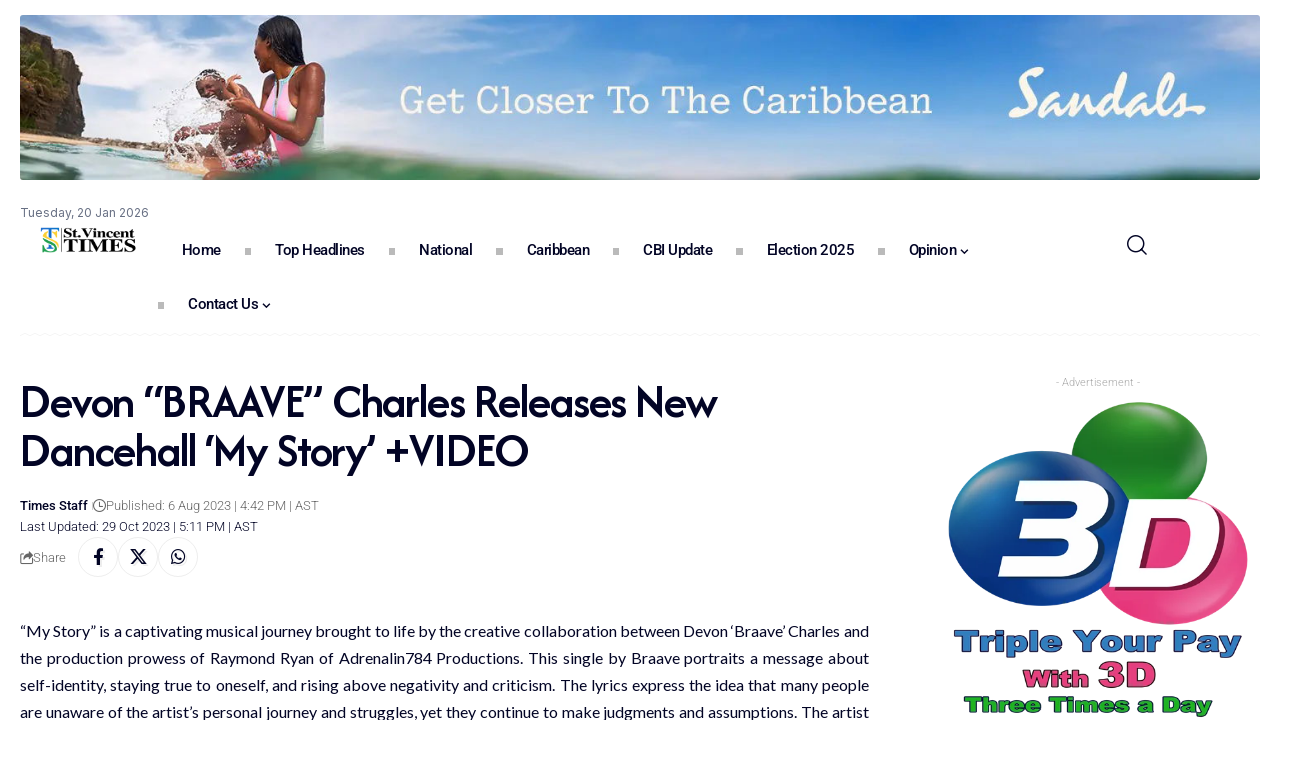

--- FILE ---
content_type: text/html; charset=UTF-8
request_url: https://www.stvincenttimes.com/devon-braave-charles-releases-new-dancehall-my-story-video/
body_size: 20958
content:
<!DOCTYPE html><html lang="en-US"><head><script data-no-optimize="1" type="fb5bd635c651f4900ec352bd-text/javascript">var litespeed_docref=sessionStorage.getItem("litespeed_docref");litespeed_docref&&(Object.defineProperty(document,"referrer",{get:function(){return litespeed_docref}}),sessionStorage.removeItem("litespeed_docref"));</script> <meta charset="UTF-8" /><meta http-equiv="X-UA-Compatible" content="IE=edge" /><meta name="viewport" content="width=device-width, initial-scale=1.0" /><link rel="profile" href="https://gmpg.org/xfn/11" /><title>Devon "BRAAVE" Charles Releases New Dancehall 'My Story' +VIDEO</title><meta name='robots' content='max-image-preview:large' /><script src="/cdn-cgi/scripts/7d0fa10a/cloudflare-static/rocket-loader.min.js" data-cf-settings="fb5bd635c651f4900ec352bd-|49"></script><link rel="preload" as="style" onload="this.onload=null;this.rel='stylesheet'" id="rb-preload-gfonts" href="https://fonts.googleapis.com/css?family=Lato%3A300%2C400%2C700%2C900%2C100italic%2C300italic%2C400italic%2C700italic%2C900italic%7CAfacad%3A600%2C500%2C500italic%7CRoboto%3A400%2C300%2C500%7CInter:100,100italic,200,200italic,300,300italic,400,400italic,500,500italic,600,600italic,700,700italic,800,800italic,900,900italic&amp;display=swap" crossorigin><noscript><link rel="stylesheet" href="https://fonts.googleapis.com/css?family=Lato%3A300%2C400%2C700%2C900%2C100italic%2C300italic%2C400italic%2C700italic%2C900italic%7CAfacad%3A600%2C500%2C500italic%7CRoboto%3A400%2C300%2C500%7CInter:100,100italic,200,200italic,300,300italic,400,400italic,500,500italic,600,600italic,700,700italic,800,800italic,900,900italic&amp;display=swap"></noscript><link rel="alternate" type="application/rss+xml" title="St Vincent Times &raquo; Feed" href="https://www.stvincenttimes.com/feed/" /><link rel="alternate" type="application/rss+xml" title="St Vincent Times &raquo; Comments Feed" href="https://www.stvincenttimes.com/comments/feed/" /><link rel="alternate" type="application/rss+xml" title="St Vincent Times &raquo; Devon &#8220;BRAAVE&#8221; Charles Releases New Dancehall &#8216;My Story&#8217; +VIDEO Comments Feed" href="https://www.stvincenttimes.com/devon-braave-charles-releases-new-dancehall-my-story-video/feed/" /><link rel="alternate" title="oEmbed (JSON)" type="application/json+oembed" href="https://www.stvincenttimes.com/wp-json/oembed/1.0/embed?url=https%3A%2F%2Fwww.stvincenttimes.com%2Fdevon-braave-charles-releases-new-dancehall-my-story-video%2F" /><link rel="alternate" title="oEmbed (XML)" type="text/xml+oembed" href="https://www.stvincenttimes.com/wp-json/oembed/1.0/embed?url=https%3A%2F%2Fwww.stvincenttimes.com%2Fdevon-braave-charles-releases-new-dancehall-my-story-video%2F&#038;format=xml" /><meta name="description" content="&quot;My Story&quot; is a captivating musical journey brought to life by the creative collaboration between Devon &#039;Braave&#039; Charles"><link rel="canonical" href="https://www.stvincenttimes.com/devon-braave-charles-releases-new-dancehall-my-story-video/"><meta property="og:locale" content="en_US"><meta property="og:type" content="article"><meta property="og:title" content="Devon &quot;BRAAVE&quot; Charles Releases New Dancehall &#039;My Story&#039; +VIDEO"><meta property="og:description" content="&quot;My Story&quot; is a captivating musical journey brought to life by the creative collaboration between Devon &#039;Braave&#039; Charles"><meta property="og:url" content="https://www.stvincenttimes.com/devon-braave-charles-releases-new-dancehall-my-story-video/"><meta property="og:site_name" content="St Vincent Times"><meta name="twitter:card" content="summary">
 <script type="application/ld+json">{
    "@context": "https://schema.org",
    "@type": "Organization",
    "legalName": "St Vincent Times",
    "url": "https://www.stvincenttimes.com/",
    "logo": "http://www.stvincenttimes.com/wp-content/uploads/2025/04/logo_stVincentTimes_580x150_color-st_black-text-1-1.webp"
}</script> <style id='wp-img-auto-sizes-contain-inline-css'>img:is([sizes=auto i],[sizes^="auto," i]){contain-intrinsic-size:3000px 1500px}
/*# sourceURL=wp-img-auto-sizes-contain-inline-css */</style><link data-optimized="2" rel="stylesheet" href="https://www.stvincenttimes.com/wp-content/litespeed/css/b0a3d8c6490684aaa8510e27d68c1051.css?ver=c44d1" /><style id='classic-theme-styles-inline-css'>/*! This file is auto-generated */
.wp-block-button__link{color:#fff;background-color:#32373c;border-radius:9999px;box-shadow:none;text-decoration:none;padding:calc(.667em + 2px) calc(1.333em + 2px);font-size:1.125em}.wp-block-file__button{background:#32373c;color:#fff;text-decoration:none}
/*# sourceURL=/wp-includes/css/classic-themes.min.css */</style><style id='global-styles-inline-css'>:root{--wp--preset--aspect-ratio--square: 1;--wp--preset--aspect-ratio--4-3: 4/3;--wp--preset--aspect-ratio--3-4: 3/4;--wp--preset--aspect-ratio--3-2: 3/2;--wp--preset--aspect-ratio--2-3: 2/3;--wp--preset--aspect-ratio--16-9: 16/9;--wp--preset--aspect-ratio--9-16: 9/16;--wp--preset--color--black: #000000;--wp--preset--color--cyan-bluish-gray: #abb8c3;--wp--preset--color--white: #ffffff;--wp--preset--color--pale-pink: #f78da7;--wp--preset--color--vivid-red: #cf2e2e;--wp--preset--color--luminous-vivid-orange: #ff6900;--wp--preset--color--luminous-vivid-amber: #fcb900;--wp--preset--color--light-green-cyan: #7bdcb5;--wp--preset--color--vivid-green-cyan: #00d084;--wp--preset--color--pale-cyan-blue: #8ed1fc;--wp--preset--color--vivid-cyan-blue: #0693e3;--wp--preset--color--vivid-purple: #9b51e0;--wp--preset--gradient--vivid-cyan-blue-to-vivid-purple: linear-gradient(135deg,rgb(6,147,227) 0%,rgb(155,81,224) 100%);--wp--preset--gradient--light-green-cyan-to-vivid-green-cyan: linear-gradient(135deg,rgb(122,220,180) 0%,rgb(0,208,130) 100%);--wp--preset--gradient--luminous-vivid-amber-to-luminous-vivid-orange: linear-gradient(135deg,rgb(252,185,0) 0%,rgb(255,105,0) 100%);--wp--preset--gradient--luminous-vivid-orange-to-vivid-red: linear-gradient(135deg,rgb(255,105,0) 0%,rgb(207,46,46) 100%);--wp--preset--gradient--very-light-gray-to-cyan-bluish-gray: linear-gradient(135deg,rgb(238,238,238) 0%,rgb(169,184,195) 100%);--wp--preset--gradient--cool-to-warm-spectrum: linear-gradient(135deg,rgb(74,234,220) 0%,rgb(151,120,209) 20%,rgb(207,42,186) 40%,rgb(238,44,130) 60%,rgb(251,105,98) 80%,rgb(254,248,76) 100%);--wp--preset--gradient--blush-light-purple: linear-gradient(135deg,rgb(255,206,236) 0%,rgb(152,150,240) 100%);--wp--preset--gradient--blush-bordeaux: linear-gradient(135deg,rgb(254,205,165) 0%,rgb(254,45,45) 50%,rgb(107,0,62) 100%);--wp--preset--gradient--luminous-dusk: linear-gradient(135deg,rgb(255,203,112) 0%,rgb(199,81,192) 50%,rgb(65,88,208) 100%);--wp--preset--gradient--pale-ocean: linear-gradient(135deg,rgb(255,245,203) 0%,rgb(182,227,212) 50%,rgb(51,167,181) 100%);--wp--preset--gradient--electric-grass: linear-gradient(135deg,rgb(202,248,128) 0%,rgb(113,206,126) 100%);--wp--preset--gradient--midnight: linear-gradient(135deg,rgb(2,3,129) 0%,rgb(40,116,252) 100%);--wp--preset--font-size--small: 13px;--wp--preset--font-size--medium: 20px;--wp--preset--font-size--large: 36px;--wp--preset--font-size--x-large: 42px;--wp--preset--spacing--20: 0.44rem;--wp--preset--spacing--30: 0.67rem;--wp--preset--spacing--40: 1rem;--wp--preset--spacing--50: 1.5rem;--wp--preset--spacing--60: 2.25rem;--wp--preset--spacing--70: 3.38rem;--wp--preset--spacing--80: 5.06rem;--wp--preset--shadow--natural: 6px 6px 9px rgba(0, 0, 0, 0.2);--wp--preset--shadow--deep: 12px 12px 50px rgba(0, 0, 0, 0.4);--wp--preset--shadow--sharp: 6px 6px 0px rgba(0, 0, 0, 0.2);--wp--preset--shadow--outlined: 6px 6px 0px -3px rgb(255, 255, 255), 6px 6px rgb(0, 0, 0);--wp--preset--shadow--crisp: 6px 6px 0px rgb(0, 0, 0);}:where(.is-layout-flex){gap: 0.5em;}:where(.is-layout-grid){gap: 0.5em;}body .is-layout-flex{display: flex;}.is-layout-flex{flex-wrap: wrap;align-items: center;}.is-layout-flex > :is(*, div){margin: 0;}body .is-layout-grid{display: grid;}.is-layout-grid > :is(*, div){margin: 0;}:where(.wp-block-columns.is-layout-flex){gap: 2em;}:where(.wp-block-columns.is-layout-grid){gap: 2em;}:where(.wp-block-post-template.is-layout-flex){gap: 1.25em;}:where(.wp-block-post-template.is-layout-grid){gap: 1.25em;}.has-black-color{color: var(--wp--preset--color--black) !important;}.has-cyan-bluish-gray-color{color: var(--wp--preset--color--cyan-bluish-gray) !important;}.has-white-color{color: var(--wp--preset--color--white) !important;}.has-pale-pink-color{color: var(--wp--preset--color--pale-pink) !important;}.has-vivid-red-color{color: var(--wp--preset--color--vivid-red) !important;}.has-luminous-vivid-orange-color{color: var(--wp--preset--color--luminous-vivid-orange) !important;}.has-luminous-vivid-amber-color{color: var(--wp--preset--color--luminous-vivid-amber) !important;}.has-light-green-cyan-color{color: var(--wp--preset--color--light-green-cyan) !important;}.has-vivid-green-cyan-color{color: var(--wp--preset--color--vivid-green-cyan) !important;}.has-pale-cyan-blue-color{color: var(--wp--preset--color--pale-cyan-blue) !important;}.has-vivid-cyan-blue-color{color: var(--wp--preset--color--vivid-cyan-blue) !important;}.has-vivid-purple-color{color: var(--wp--preset--color--vivid-purple) !important;}.has-black-background-color{background-color: var(--wp--preset--color--black) !important;}.has-cyan-bluish-gray-background-color{background-color: var(--wp--preset--color--cyan-bluish-gray) !important;}.has-white-background-color{background-color: var(--wp--preset--color--white) !important;}.has-pale-pink-background-color{background-color: var(--wp--preset--color--pale-pink) !important;}.has-vivid-red-background-color{background-color: var(--wp--preset--color--vivid-red) !important;}.has-luminous-vivid-orange-background-color{background-color: var(--wp--preset--color--luminous-vivid-orange) !important;}.has-luminous-vivid-amber-background-color{background-color: var(--wp--preset--color--luminous-vivid-amber) !important;}.has-light-green-cyan-background-color{background-color: var(--wp--preset--color--light-green-cyan) !important;}.has-vivid-green-cyan-background-color{background-color: var(--wp--preset--color--vivid-green-cyan) !important;}.has-pale-cyan-blue-background-color{background-color: var(--wp--preset--color--pale-cyan-blue) !important;}.has-vivid-cyan-blue-background-color{background-color: var(--wp--preset--color--vivid-cyan-blue) !important;}.has-vivid-purple-background-color{background-color: var(--wp--preset--color--vivid-purple) !important;}.has-black-border-color{border-color: var(--wp--preset--color--black) !important;}.has-cyan-bluish-gray-border-color{border-color: var(--wp--preset--color--cyan-bluish-gray) !important;}.has-white-border-color{border-color: var(--wp--preset--color--white) !important;}.has-pale-pink-border-color{border-color: var(--wp--preset--color--pale-pink) !important;}.has-vivid-red-border-color{border-color: var(--wp--preset--color--vivid-red) !important;}.has-luminous-vivid-orange-border-color{border-color: var(--wp--preset--color--luminous-vivid-orange) !important;}.has-luminous-vivid-amber-border-color{border-color: var(--wp--preset--color--luminous-vivid-amber) !important;}.has-light-green-cyan-border-color{border-color: var(--wp--preset--color--light-green-cyan) !important;}.has-vivid-green-cyan-border-color{border-color: var(--wp--preset--color--vivid-green-cyan) !important;}.has-pale-cyan-blue-border-color{border-color: var(--wp--preset--color--pale-cyan-blue) !important;}.has-vivid-cyan-blue-border-color{border-color: var(--wp--preset--color--vivid-cyan-blue) !important;}.has-vivid-purple-border-color{border-color: var(--wp--preset--color--vivid-purple) !important;}.has-vivid-cyan-blue-to-vivid-purple-gradient-background{background: var(--wp--preset--gradient--vivid-cyan-blue-to-vivid-purple) !important;}.has-light-green-cyan-to-vivid-green-cyan-gradient-background{background: var(--wp--preset--gradient--light-green-cyan-to-vivid-green-cyan) !important;}.has-luminous-vivid-amber-to-luminous-vivid-orange-gradient-background{background: var(--wp--preset--gradient--luminous-vivid-amber-to-luminous-vivid-orange) !important;}.has-luminous-vivid-orange-to-vivid-red-gradient-background{background: var(--wp--preset--gradient--luminous-vivid-orange-to-vivid-red) !important;}.has-very-light-gray-to-cyan-bluish-gray-gradient-background{background: var(--wp--preset--gradient--very-light-gray-to-cyan-bluish-gray) !important;}.has-cool-to-warm-spectrum-gradient-background{background: var(--wp--preset--gradient--cool-to-warm-spectrum) !important;}.has-blush-light-purple-gradient-background{background: var(--wp--preset--gradient--blush-light-purple) !important;}.has-blush-bordeaux-gradient-background{background: var(--wp--preset--gradient--blush-bordeaux) !important;}.has-luminous-dusk-gradient-background{background: var(--wp--preset--gradient--luminous-dusk) !important;}.has-pale-ocean-gradient-background{background: var(--wp--preset--gradient--pale-ocean) !important;}.has-electric-grass-gradient-background{background: var(--wp--preset--gradient--electric-grass) !important;}.has-midnight-gradient-background{background: var(--wp--preset--gradient--midnight) !important;}.has-small-font-size{font-size: var(--wp--preset--font-size--small) !important;}.has-medium-font-size{font-size: var(--wp--preset--font-size--medium) !important;}.has-large-font-size{font-size: var(--wp--preset--font-size--large) !important;}.has-x-large-font-size{font-size: var(--wp--preset--font-size--x-large) !important;}
:where(.wp-block-post-template.is-layout-flex){gap: 1.25em;}:where(.wp-block-post-template.is-layout-grid){gap: 1.25em;}
:where(.wp-block-term-template.is-layout-flex){gap: 1.25em;}:where(.wp-block-term-template.is-layout-grid){gap: 1.25em;}
:where(.wp-block-columns.is-layout-flex){gap: 2em;}:where(.wp-block-columns.is-layout-grid){gap: 2em;}
:root :where(.wp-block-pullquote){font-size: 1.5em;line-height: 1.6;}
/*# sourceURL=global-styles-inline-css */</style><style id='elementor-frontend-inline-css'>.elementor-kit-253425{--e-global-color-primary:#6EC1E4;--e-global-color-secondary:#54595F;--e-global-color-text:#7A7A7A;--e-global-color-accent:#61CE70;--e-global-typography-primary-font-family:"Roboto";--e-global-typography-primary-font-weight:600;--e-global-typography-secondary-font-family:"Roboto Slab";--e-global-typography-secondary-font-weight:400;--e-global-typography-text-font-family:"Roboto";--e-global-typography-text-font-weight:400;--e-global-typography-accent-font-family:"Roboto";--e-global-typography-accent-font-weight:500;}.elementor-section.elementor-section-boxed > .elementor-container{max-width:1140px;}.e-con{--container-max-width:1140px;}.elementor-widget:not(:last-child){margin-block-end:20px;}.elementor-element{--widgets-spacing:20px 20px;--widgets-spacing-row:20px;--widgets-spacing-column:20px;}{}h1.entry-title{display:var(--page-title-display);}@media(max-width:1024px){.elementor-section.elementor-section-boxed > .elementor-container{max-width:1024px;}.e-con{--container-max-width:1024px;}}@media(max-width:767px){.elementor-section.elementor-section-boxed > .elementor-container{max-width:767px;}.e-con{--container-max-width:767px;}}
.elementor-1954 .elementor-element.elementor-element-694ffe4{--display:flex;--flex-direction:row;--container-widget-width:initial;--container-widget-height:100%;--container-widget-flex-grow:1;--container-widget-align-self:stretch;--flex-wrap-mobile:wrap;--justify-content:space-between;--padding-top:0px;--padding-bottom:0px;--padding-left:20px;--padding-right:20px;}.elementor-1954 .elementor-element.elementor-element-694ffe4:not(.elementor-motion-effects-element-type-background), .elementor-1954 .elementor-element.elementor-element-694ffe4 > .elementor-motion-effects-container > .elementor-motion-effects-layer{background-color:#F3F3F311;}.elementor-1954 .elementor-element.elementor-element-df48fef{text-align:center;--meta-fcolor:#687084;}.elementor-1954 .elementor-element.elementor-element-df48fef .current-date{font-family:"Inter", Sans-serif;font-size:12px;}.elementor-1954 .elementor-element.elementor-element-4498bda{--display:flex;--flex-direction:row;--container-widget-width:initial;--container-widget-height:100%;--container-widget-flex-grow:1;--container-widget-align-self:stretch;--flex-wrap-mobile:wrap;--gap:0px 0px;--row-gap:0px;--column-gap:0px;--padding-top:0px;--padding-bottom:0px;--padding-left:20px;--padding-right:20px;}.sticky-on .elementor-1954 .elementor-element.elementor-element-4498bda{background-color:#FDFDFF;}.sticky-on[data-theme="dark"] .elementor-1954 .elementor-element.elementor-element-4498bda{background-color:#000000;}.elementor-1954 .elementor-element.elementor-element-250f8da{--display:flex;--flex-direction:column;--container-widget-width:calc( ( 1 - var( --container-widget-flex-grow ) ) * 100% );--container-widget-height:initial;--container-widget-flex-grow:0;--container-widget-align-self:initial;--flex-wrap-mobile:wrap;--align-items:flex-start;--padding-top:0px;--padding-bottom:0px;--padding-left:0px;--padding-right:0px;}.elementor-1954 .elementor-element.elementor-element-217b685 .the-logo img{max-width:100px;width:100px;}.elementor-1954 .elementor-element.elementor-element-217b685 .the-logo{text-align:center;}.elementor-1954 .elementor-element.elementor-element-32a070a{--display:flex;--flex-direction:row;--container-widget-width:calc( ( 1 - var( --container-widget-flex-grow ) ) * 100% );--container-widget-height:100%;--container-widget-flex-grow:1;--container-widget-align-self:stretch;--flex-wrap-mobile:wrap;--justify-content:center;--align-items:center;--padding-top:0px;--padding-bottom:0px;--padding-left:0px;--padding-right:0px;}.elementor-1954 .elementor-element.elementor-element-f22076d{--nav-height:54px;--menu-item-spacing:24px;}.elementor-1954 .elementor-element.elementor-element-f22076d .main-menu-wrap{justify-content:center;}.elementor-1954 .elementor-element.elementor-element-0250ba2{--display:flex;--flex-direction:row;--container-widget-width:calc( ( 1 - var( --container-widget-flex-grow ) ) * 100% );--container-widget-height:100%;--container-widget-flex-grow:1;--container-widget-align-self:stretch;--flex-wrap-mobile:wrap;--justify-content:flex-end;--align-items:center;--gap:10px 10px;--row-gap:10px;--column-gap:10px;--padding-top:0px;--padding-bottom:0px;--padding-left:0px;--padding-right:0px;}.elementor-1954 .elementor-element.elementor-element-a4a16d1 i.wnav-icon{line-height:42px;}.elementor-1954 .elementor-element.elementor-element-a4a16d1 .icon-holder{min-height:42px;}.elementor-1954 .elementor-element.elementor-element-a4a16d1 .header-dropdown{right:-65px;left:auto;}.elementor-1954 .elementor-element.elementor-element-73a9191{--dm-size:calc(24px * 100/100);}.elementor-1954 .elementor-element.elementor-element-a73be22{--display:flex;--flex-direction:column;--container-widget-width:calc( ( 1 - var( --container-widget-flex-grow ) ) * 100% );--container-widget-height:initial;--container-widget-flex-grow:0;--container-widget-align-self:initial;--flex-wrap-mobile:wrap;--align-items:flex-start;--gap:0px 0px;--row-gap:0px;--column-gap:0px;--padding-top:0px;--padding-bottom:0px;--padding-left:20px;--padding-right:20px;}.elementor-1954 .elementor-element.elementor-element-b5fd9e5{--divider-border-style:zigzag;--divider-color:#88888844;--divider-border-width:1px;--divider-pattern-height:5px;--divider-pattern-size:10px;}.elementor-1954 .elementor-element.elementor-element-b5fd9e5 .elementor-divider-separator{width:100%;}.elementor-1954 .elementor-element.elementor-element-e9bda06.elementor-element{--align-self:center;}.elementor-1954 .elementor-element.elementor-element-e9bda06 .qlink a{font-family:"Inter", Sans-serif;font-size:12px;font-weight:500;}.elementor-1954 .elementor-element.elementor-element-e9bda06{--qlink-gap:20px;--qlink-color:#777777;--divider-color:#88888822;}[data-theme="dark"] .elementor-1954 .elementor-element.elementor-element-e9bda06{--qlink-color:#EEEEEEEE;}@media(min-width:768px){.elementor-1954 .elementor-element.elementor-element-694ffe4{--content-width:1300px;}.elementor-1954 .elementor-element.elementor-element-4498bda{--content-width:1300px;}.elementor-1954 .elementor-element.elementor-element-250f8da{--width:12%;}.elementor-1954 .elementor-element.elementor-element-32a070a{--width:84%;}.elementor-1954 .elementor-element.elementor-element-0250ba2{--width:12%;}.elementor-1954 .elementor-element.elementor-element-a73be22{--content-width:1300px;}}
/*# sourceURL=elementor-frontend-inline-css */</style><style id='foxiz-main-inline-css'>:root {--body-family:Lato, Arial, Helvetica, sans-serif;--body-fweight:400;--body-fcolor:#020425;--body-fsize:16px;--h1-family:Afacad, Arial, Helvetica, sans-serif;--h1-fweight:600;--h1-fcolor:#020425;--h1-fsize:42px;--h1-fspace:-0.02381em;--h1-fheight:1.024;--h2-family:Afacad, Arial, Helvetica, sans-serif;--h2-fweight:600;--h2-fcolor:#020425;--h2-fsize:31px;--h2-fspace:-0.01613em;--h2-fheight:1.097;--h3-family:Afacad, Arial, Helvetica, sans-serif;--h3-fweight:500;--h3-fcolor:#020425;--h3-fsize:20px;--h3-fspace:-0.02500em;--h3-fheight:1.250;--h4-family:Afacad, Arial, Helvetica, sans-serif;--h4-fweight:500;--h4-fcolor:#020425;--h4-fsize:18px;--h4-fspace:-0.01389em;--h4-fheight:1.333;--h5-family:Afacad, Arial, Helvetica, sans-serif;--h5-fweight:500;--h5-fcolor:#020425;--h5-fsize:16px;--h5-fspace:-0.01563em;--h5-fheight:1.375;--h6-family:Afacad, Arial, Helvetica, sans-serif;--h6-fweight:500;--h6-fcolor:#020425;--h6-fsize:15px;--h6-fspace:-0.01667em;--h6-fheight:1.400;--cat-family:Roboto;--cat-fweight:400;--cat-transform:capitalize;--cat-fsize:11px;--cat-fspace:-0.01364em;--meta-family:Roboto, Arial, Helvetica, sans-serif;--meta-fweight:300;--meta-transform:capitalize;--meta-fcolor:#aaaaaa;--meta-fsize:11px;--meta-fspace:0.00000em;--meta-b-family:Roboto, Arial, Helvetica, sans-serif;--meta-b-fweight:500;--meta-b-transform:capitalize;--meta-b-fcolor:#020425;--meta-b-fspace:0px;--input-family:Roboto, Arial, Helvetica, sans-serif;--input-fweight:300;--input-fsize:15px;--btn-family:Afacad, Arial, Helvetica, sans-serif;--btn-fweight:500;--btn-fsize:14px;--menu-family:Roboto;--menu-fweight:500;--menu-fsize:15px;--menu-fspace:-0.03333em;--submenu-family:Roboto;--submenu-fweight:400;--submenu-fsize:14px;--submenu-fspace:0.00000em;--dwidgets-family:Roboto, Arial, Helvetica, sans-serif;--dwidgets-fweight:500;--dwidgets-fsize:14px;--headline-family:Afacad, Arial, Helvetica, sans-serif;--headline-fweight:600;--headline-fsize:52px;--headline-fspace:-0.02404em;--headline-fheight:1.038;--tagline-family:Lato, Arial, Helvetica, sans-serif;--tagline-fweight:400;--tagline-fsize:22px;--tagline-fheight:1.455;--heading-family:Afacad;--heading-fweight:500;--subheading-family:Roboto;--subheading-fweight:300;--subheading-fsize:13px;--quote-family:Afacad, Arial, Helvetica, sans-serif;--quote-fweight:500;--quote-fstyle:italic;--quote-fspace:-1.25px;--excerpt-family:Roboto, Arial, Helvetica, sans-serif;--excerpt-fweight:300;--excerpt-fsize:14px;--excerpt-fheight:1.500;--bcrumb-family:Roboto;--bcrumb-fweight:300;--bcrumb-fsize:14px;--readmore-fsize : 14px;--headline-s-fsize : 48px;--tagline-s-fsize : 20px;--bookmark-fsize : 14px;}@media (max-width: 1024px) {body {--body-fsize : 15px;--h1-fsize : 36px;--h2-fsize : 25px;--h3-fsize : 18px;--h4-fsize : 17px;--h5-fsize : 15px;--h6-fsize : 14px;--cat-fsize : 11px;--meta-fsize : 10px;--readmore-fsize : 13px;--input-fsize : 14px;--btn-fsize : 13px;--bcrumb-fsize : 13px;--excerpt-fsize : 13px;--dwidgets-fsize : 13px;--headline-fsize : 34px;--headline-s-fsize : 34px;--tagline-fsize : 18px;--tagline-s-fsize : 18px;--bookmark-fsize : 14px;}}@media (max-width: 767px) {body {--body-fsize : 14px;--h1-fsize : 28px;--h2-fsize : 21px;--h3-fsize : 17px;--h4-fsize : 16px;--h5-fsize : 15px;--h6-fsize : 14px;--cat-fsize : 11px;--meta-fsize : 10px;--readmore-fsize : 12px;--input-fsize : 14px;--btn-fsize : 12px;--bcrumb-fsize : 12px;--excerpt-fsize : 13px;--dwidgets-fsize : 12px;--headline-fsize : 27px;--headline-s-fsize : 27px;--tagline-fsize : 16px;--tagline-s-fsize : 16px;--bookmark-fsize : 14px;}}:root {--solid-white :#ffffff;--s-body-bg :#ffffff;--g-color :#bababa;--g-color-90 :#bababae6;--review-color :#ffad21;--excerpt-color :#666666;--indicator-bg-from :#ffad21;--indicator-bg-to :#43b2db;--indicator-height :2px;}[data-theme="dark"], .light-scheme {--solid-white :#00001c;--excerpt-color :#eeeeee;--meta-fcolor :#eeeeee;}[data-theme="dark"].is-hd-4 {--nav-bg: #191c20;--nav-bg-from: #191c20;--nav-bg-to: #191c20;--nav-bg-glass: #191c2011;--nav-bg-glass-from: #191c2011;--nav-bg-glass-to: #191c2011;}[data-theme="dark"].is-hd-5, [data-theme="dark"].is-hd-5:not(.sticky-on) {--nav-bg: #191c20;--nav-bg-from: #191c20;--nav-bg-to: #191c20;--nav-bg-glass: #191c2011;--nav-bg-glass-from: #191c2011;--nav-bg-glass-to: #191c2011;}:root {--subnav-color-h :#ffffff;--subnav-bg-h :#ff3a3a;--top-site-bg :#ffffff;--topad-spacing :15px;--round-3 :3px;--round-5 :6px;--round-7 :11px;--input-bg : transparent;--input-border : 1px solid var(--flex-gray-15);--hyperlink-line-color :var(--g-color);--hyperlink-weight :400;--hyperlink-style :italic;--rb-width : 1340px;--rb-small-width : 897px;--max-width-wo-sb : 840px;--s-sidebar-padding :2.5%;--s10-feat-ratio :45%;--s11-feat-ratio :45%;--title-hcolor :#000000;--title-e-hcolor :#000000;--login-popup-w : 350px;--btn-primary-h : #000000;--btn-primary-h-90 : #000000e6;--btn-accent-h : #000000;--list-position: outside; --list-spacing: 2.5rem;}[data-theme="dark"], .light-scheme {--input-border : 1px solid var(--flex-gray-40); }.p-readmore { font-family:Afacad;font-weight:500;}.mobile-menu > li > a  { font-family:Roboto;font-weight:400;font-size:14px;}.mobile-menu .sub-menu a, .logged-mobile-menu a { font-family:Roboto;font-weight:500;font-size:15px;}.mobile-qview a { font-family:Roboto;font-weight:500;font-size:15px;}.search-header:before { background-repeat : no-repeat;background-size : contain;background-image : url(http://www.stvincenttimes.com/wp-content/uploads/2022/08/bg-footer.png);background-attachment : scroll;background-position : center bottom;}[data-theme="dark"] .search-header:before { background-repeat : no-repeat;background-size : cover;background-image : url(https://export.themeruby.com/fdata/gdigest/2024/01/ds-bg.png);background-attachment : scroll;background-position : center center;}.footer-has-bg { background-color : #0000000a;}[data-theme="dark"] .footer-has-bg { background-color : #16181c;}#amp-mobile-version-switcher { display: none; }[data-theme="dark"].btn-ani-3, .btn-ani-3 .light-scheme { --btn-primary-h : #000000;--btn-accent-h : #000000; }.single-meta { --meta-fcolor: #666666 }input[type="text"]:focus, input[type="tel"]:focus , input[type="password"]:focus,input[type="email"]:focus, input[type="url"]:focus, input[type="search"]:focus, input[type="number"]:focus,textarea:focus { border-color: currentColor; }@media (min-width: 1025px) { .grid-container > .sidebar-wrap { flex: 0 0 30%; width: 30%; } .grid-container > .s-ct { flex: 0 0 69.9%; width: 69.9%; } }.live-tag:after { content: "Live Updates: " }
/*# sourceURL=foxiz-main-inline-css */</style> <script type="litespeed/javascript" data-src="https://www.stvincenttimes.com/wp-includes/js/jquery/jquery.min.js" id="jquery-core-js"></script> <link rel="preload" href="https://www.stvincenttimes.com/wp-content/themes/svgtimes/assets/fonts/icons.woff2?ver=2.5.0" as="font" type="font/woff2" crossorigin="anonymous"><link rel="https://api.w.org/" href="https://www.stvincenttimes.com/wp-json/" /><link rel="alternate" title="JSON" type="application/json" href="https://www.stvincenttimes.com/wp-json/wp/v2/posts/195615" /><link rel="EditURI" type="application/rsd+xml" title="RSD" href="https://www.stvincenttimes.com/xmlrpc.php?rsd" /><link rel='shortlink' href='https://www.stvincenttimes.com/?p=195615' /><meta name="generator" content="Elementor 3.34.2; features: additional_custom_breakpoints; settings: css_print_method-internal, google_font-enabled, font_display-auto">
 <script type="litespeed/javascript" data-src="https://www.googletagmanager.com/gtag/js?id=G-H2N69T556W"></script> <script type="litespeed/javascript">window.dataLayer=window.dataLayer||[];function gtag(){dataLayer.push(arguments)}
gtag('js',new Date());gtag('config','G-H2N69T556W')</script> <script type="application/ld+json">{
    "@context": "https://schema.org",
    "@type": "WebSite",
    "@id": "https://www.stvincenttimes.com/#website",
    "url": "https://www.stvincenttimes.com/",
    "name": "St Vincent Times",
    "potentialAction": {
        "@type": "SearchAction",
        "target": "https://www.stvincenttimes.com/?s={search_term_string}",
        "query-input": "required name=search_term_string"
    }
}</script> <style>.e-con.e-parent:nth-of-type(n+4):not(.e-lazyloaded):not(.e-no-lazyload),
				.e-con.e-parent:nth-of-type(n+4):not(.e-lazyloaded):not(.e-no-lazyload) * {
					background-image: none !important;
				}
				@media screen and (max-height: 1024px) {
					.e-con.e-parent:nth-of-type(n+3):not(.e-lazyloaded):not(.e-no-lazyload),
					.e-con.e-parent:nth-of-type(n+3):not(.e-lazyloaded):not(.e-no-lazyload) * {
						background-image: none !important;
					}
				}
				@media screen and (max-height: 640px) {
					.e-con.e-parent:nth-of-type(n+2):not(.e-lazyloaded):not(.e-no-lazyload),
					.e-con.e-parent:nth-of-type(n+2):not(.e-lazyloaded):not(.e-no-lazyload) * {
						background-image: none !important;
					}
				}</style> <script type="application/ld+json">{
    "@context": "https://schema.org",
    "@type": "NewsArticle",
    "headline": "Devon &#8220;BRAAVE&#8221; Charles Releases New Dancehall &#8216;My Story&#8217; +VIDEO",
    "description": "\"My Story\" is a captivating musical journey brought to life by the creative collaboration between Devon 'Braave' Charles and the production prowess of Raymond Ryan of Adrenalin784 Productions. This single by Braave portraits a message about self-identity, staying true to oneself, and rising above negativity and criticism. The lyrics express the idea",
    "mainEntityOfPage": {
        "@type": "WebPage",
        "@id": "https://www.stvincenttimes.com/devon-braave-charles-releases-new-dancehall-my-story-video/"
    },
    "author": {
        "@type": "Person",
        "name": "Times Staff",
        "url": "https://www.stvincenttimes.com/author/times-staff/"
    },
    "publisher": {
        "@type": "Organization",
        "name": "St Vincent Times",
        "url": "https://www.stvincenttimes.com/",
        "logo": {
            "@type": "ImageObject",
            "url": "http://www.stvincenttimes.com/wp-content/uploads/2025/04/logo_stVincentTimes_580x150_color-st_black-text-1-1.webp"
        }
    },
    "dateModified": "2023-10-29T17:11:44-04:00",
    "datePublished": "2023-08-06T16:42:45-04:00",
    "image": {
        "@type": "ImageObject",
        "url": "",
        "width": "",
        "height": ""
    },
    "commentCount": 0,
    "articleSection": [
        "Vincy Artiste"
    ]
}</script> <meta property="og:description" content="&quot;My Story&quot; is a captivating musical journey brought to life by the creative collaboration between Devon &#039;Braave&#039; Charles and the production prowess of Raymond Ryan of Adrenalin784 Productions. This…"/><meta property="og:site_name" content="St Vincent Times"/><meta property="og:locale" content="en-US"/><meta property="fb:facebook_app_id" content=""/><meta property="og:type" content="article"/><meta property="og:title" content="Devon &#8220;BRAAVE&#8221; Charles Releases New Dancehall &#8216;My Story&#8217; +VIDEO"/><meta property="og:url" content="https://www.stvincenttimes.com/devon-braave-charles-releases-new-dancehall-my-story-video/"/><meta property="article:published_time" content="2023-08-06T16:42:45-04:00"/><meta property="article:modified_time" content="2023-10-29T17:11:44-04:00"/><meta name="author" content="Times Staff"/><meta name="twitter:card" content="summary_large_image"/><meta name="twitter:creator" content="@"/><meta name="twitter:label1" content="Written by"/><meta name="twitter:data1" content="Times Staff"/><meta name="twitter:label2" content="Est. reading time"/><meta name="twitter:data2" content="3 minutes"/><link rel="icon" href="https://www.stvincenttimes.com/wp-content/uploads/2024/07/cropped-cropped-favicon-1.webp" sizes="32x32" /><link rel="icon" href="https://www.stvincenttimes.com/wp-content/uploads/2024/07/cropped-cropped-favicon-1.webp" sizes="192x192" /><link rel="apple-touch-icon" href="https://www.stvincenttimes.com/wp-content/uploads/2024/07/cropped-cropped-favicon-1.webp" /><meta name="msapplication-TileImage" content="https://www.stvincenttimes.com/wp-content/uploads/2024/07/cropped-cropped-favicon-1.webp" /><style id="wp-custom-css">.ubox span.meta-label {
  display: none;
}</style><style>ins.adsbygoogle[data-ad-status='unfilled'] {
    display: none !important;
  }</style><meta name="google-site-verification" content="--Jg1jQvyHMwiJAaDyRsSVSYr7zeQ9ELLBtfHJupKF0" /></head><body class="wp-singular post-template-default single single-post postid-195615 single-format-standard wp-embed-responsive wp-theme-svgtimes personalized-all elementor-default elementor-kit-253425 menu-ani-4 hover-ani-2 btn-ani-3 btn-transform-2 is-rm-simple lmeta-label loader-3 dark-sw-2 mtax-3 is-hd-rb_template is-standard-8 is-backtop  is-mstick" data-theme="default"><div class="top-site-ad is-image"><div class="ad-wrap ad-image-wrap edge-padding"><div class="ad-image"><a class="ad-destination" target="_blank" rel="noopener nofollow" href="https://www.sandals.com/sandals-saint-vincent/"><img data-lazyloaded="1" src="[data-uri]" fetchpriority="high" loading="eager" decoding="async" fetchpriority="high" data-src="http://www.stvincenttimes.com/wp-content/uploads/2025/09/Sandals-SVG-1.jpg" alt="Ad image" width="1500" height="200"/></a></div></div></div><div class="site-outer"><div id="site-header" class="header-wrap rb-section header-template"><div class="reading-indicator"><span id="reading-progress"></span></div><div class="navbar-outer navbar-template-outer"><div id="header-template-holder"><div class="header-template-inner"><div data-elementor-type="wp-post" data-elementor-id="1954" class="elementor elementor-1954"><div class="elementor-element elementor-element-694ffe4 e-flex e-con-boxed e-con e-parent" data-id="694ffe4" data-element_type="container" data-settings="{&quot;background_background&quot;:&quot;classic&quot;}"><div class="e-con-inner"><div class="elementor-element elementor-element-df48fef elementor-widget elementor-widget-foxiz-current-date" data-id="df48fef" data-element_type="widget" data-widget_type="foxiz-current-date.default"><div class="elementor-widget-container">
<span class="current-date">Tuesday, 20 Jan 2026</span></div></div></div></div><div class="elementor-element elementor-element-4498bda e-section-sticky is-smart-sticky e-flex e-con-boxed e-con e-parent" data-id="4498bda" data-element_type="container" data-settings="{&quot;header_sticky&quot;:&quot;section-sticky&quot;}"><div class="e-con-inner"><div class="elementor-element elementor-element-250f8da e-con-full e-flex e-con e-child" data-id="250f8da" data-element_type="container"><div class="elementor-element elementor-element-217b685 elementor-widget elementor-widget-foxiz-logo" data-id="217b685" data-element_type="widget" data-widget_type="foxiz-logo.default"><div class="elementor-widget-container"><div class="the-logo">
<a href="https://www.stvincenttimes.com/">
<img data-lazyloaded="1" src="[data-uri]" fetchpriority="high" loading="eager" fetchpriority="high" decoding="async" width="580" height="151" data-src="http://www.stvincenttimes.com/wp-content/uploads/2025/04/logo_stVincentTimes_580x150_color-st_black-text-1-1.webp" alt="St Vincent Times" />
</a></div></div></div></div><div class="elementor-element elementor-element-32a070a e-con-full e-flex e-con e-child" data-id="32a070a" data-element_type="container"><div class="elementor-element elementor-element-f22076d is-divider-dot-2 elementor-widget elementor-widget-foxiz-navigation" data-id="f22076d" data-element_type="widget" data-widget_type="foxiz-navigation.default"><div class="elementor-widget-container"><nav id="site-navigation" class="main-menu-wrap template-menu" aria-label="main menu"><ul id="menu-use-this-one" class="main-menu rb-menu large-menu" itemscope itemtype="https://www.schema.org/SiteNavigationElement"><li id="menu-item-250272" class="menu-item menu-item-type-custom menu-item-object-custom menu-item-home menu-item-250272"><a href="https://www.stvincenttimes.com"><span>Home</span></a></li><li id="menu-item-242855" class="menu-item menu-item-type-taxonomy menu-item-object-category menu-item-242855"><a href="https://www.stvincenttimes.com/category/top-local-headlines/"><span>Top Headlines</span></a></li><li id="menu-item-238550" class="menu-item menu-item-type-taxonomy menu-item-object-category menu-item-238550"><a href="https://www.stvincenttimes.com/category/local-news/"><span>National</span></a></li><li id="menu-item-238551" class="menu-item menu-item-type-taxonomy menu-item-object-category menu-item-238551"><a href="https://www.stvincenttimes.com/category/caribbean/"><span>Caribbean</span></a></li><li id="menu-item-252664" class="menu-item menu-item-type-taxonomy menu-item-object-category menu-item-252664"><a href="https://www.stvincenttimes.com/category/cbi-caribbean-update/"><span>CBI Update</span></a></li><li id="menu-item-250792" class="menu-item menu-item-type-taxonomy menu-item-object-category menu-item-250792"><a href="https://www.stvincenttimes.com/category/st-vincent-election-2025/"><span>Election 2025</span></a></li><li id="menu-item-238554" class="menu-item menu-item-type-taxonomy menu-item-object-category menu-item-has-children menu-item-238554"><a href="https://www.stvincenttimes.com/category/opinion/"><span>Opinion</span></a><ul class="sub-menu"><li id="menu-item-238559" class="menu-item menu-item-type-taxonomy menu-item-object-category menu-item-238559"><a href="https://www.stvincenttimes.com/category/abdul-rafay-afzal/"><span>Abdul Rafay Afzal</span></a></li><li id="menu-item-238560" class="menu-item menu-item-type-taxonomy menu-item-object-category menu-item-238560"><a href="https://www.stvincenttimes.com/category/classifieds/"><span>Classifieds</span></a></li><li id="menu-item-238552" class="menu-item menu-item-type-taxonomy menu-item-object-category menu-item-238552"><a href="https://www.stvincenttimes.com/category/crime/"><span>Crime</span></a></li><li id="menu-item-238561" class="menu-item menu-item-type-taxonomy menu-item-object-category menu-item-238561"><a href="https://www.stvincenttimes.com/category/diaspora-dynamics/"><span>Diaspora Dynamics</span></a></li><li id="menu-item-238555" class="menu-item menu-item-type-taxonomy menu-item-object-category menu-item-238555"><a href="https://www.stvincenttimes.com/category/press-release/"><span>Press Release</span></a></li><li id="menu-item-238562" class="menu-item menu-item-type-taxonomy menu-item-object-category menu-item-238562"><a href="https://www.stvincenttimes.com/category/plain-talk/"><span>Plain Talk</span></a></li><li id="menu-item-238556" class="menu-item menu-item-type-taxonomy menu-item-object-category menu-item-238556"><a href="https://www.stvincenttimes.com/category/storm-central/"><span>Weather Update</span></a></li><li id="menu-item-238558" class="menu-item menu-item-type-taxonomy menu-item-object-category menu-item-238558"><a href="https://www.stvincenttimes.com/category/weekly-report-venezuela/"><span>Venezuela Weekly Report</span></a></li><li id="menu-item-238553" class="menu-item menu-item-type-taxonomy menu-item-object-category menu-item-238553"><a href="https://www.stvincenttimes.com/category/un-cat/"><span>World News</span></a></li><li id="menu-item-238564" class="menu-item menu-item-type-taxonomy menu-item-object-category menu-item-238564"><a href="https://www.stvincenttimes.com/category/yacht-crimes-st-vincent/"><span>Yacht Crimes St Vincent</span></a></li><li id="menu-item-243480" class="menu-item menu-item-type-taxonomy menu-item-object-category menu-item-243480"><a href="https://www.stvincenttimes.com/category/taiwan-corner/"><span>Taiwan Corner</span></a></li><li id="menu-item-248451" class="menu-item menu-item-type-taxonomy menu-item-object-category menu-item-248451"><a href="https://www.stvincenttimes.com/category/uncategorized/"><span>Variety Articles</span></a></li></ul></li><li id="menu-item-238546" class="menu-item menu-item-type-post_type menu-item-object-page menu-item-has-children menu-item-238546"><a href="https://www.stvincenttimes.com/contact-us/"><span>Contact Us</span></a><ul class="sub-menu"><li id="menu-item-243474" class="menu-item menu-item-type-taxonomy menu-item-object-category menu-item-243474"><a href="https://www.stvincenttimes.com/category/afreximbank-meetings-bahamas-2024/"><span>Afreximbank Meetings Bahamas 2024</span></a></li><li id="menu-item-243476" class="menu-item menu-item-type-taxonomy menu-item-object-category menu-item-243476"><a href="https://www.stvincenttimes.com/category/eu-celac-summit/"><span>EU-CELAC Summit</span></a></li><li id="menu-item-243475" class="menu-item menu-item-type-taxonomy menu-item-object-category menu-item-243475"><a href="https://www.stvincenttimes.com/category/ccf-investigation/"><span>CCF INVESTIGATION</span></a></li><li id="menu-item-243477" class="menu-item menu-item-type-taxonomy menu-item-object-category menu-item-243477"><a href="https://www.stvincenttimes.com/category/la-soufriere-updates/"><span>La Soufriere Update</span></a></li><li id="menu-item-243478" class="menu-item menu-item-type-taxonomy menu-item-object-category menu-item-243478"><a href="https://www.stvincenttimes.com/category/mirpuri-foundation/"><span>Mirpuri Foundation</span></a></li><li id="menu-item-243479" class="menu-item menu-item-type-taxonomy menu-item-object-category menu-item-243479"><a href="https://www.stvincenttimes.com/category/religion-news/"><span>Religion News</span></a></li><li id="menu-item-243481" class="menu-item menu-item-type-taxonomy menu-item-object-category menu-item-243481"><a href="https://www.stvincenttimes.com/category/tourism/"><span>Tourism</span></a></li><li id="menu-item-243482" class="menu-item menu-item-type-taxonomy menu-item-object-category current-post-ancestor current-menu-parent current-post-parent menu-item-243482"><a href="https://www.stvincenttimes.com/category/vincy-artiste/"><span>Vincy Artiste</span></a></li><li id="menu-item-238548" class="menu-item menu-item-type-post_type menu-item-object-page menu-item-has-children menu-item-238548"><a href="https://www.stvincenttimes.com/terms-of-use/"><span>Terms Of Use</span></a><ul class="sub-menu"><li id="menu-item-238547" class="menu-item menu-item-type-post_type menu-item-object-page menu-item-238547"><a href="https://www.stvincenttimes.com/about-us/"><span>About Us</span></a></li><li id="menu-item-238549" class="menu-item menu-item-type-post_type menu-item-object-page menu-item-privacy-policy menu-item-238549"><a href="https://www.stvincenttimes.com/privacy-policy/"><span>Privacy Policy</span></a></li></ul></li></ul></li></ul></nav></div></div></div><div class="elementor-element elementor-element-0250ba2 e-con-full e-flex e-con e-child" data-id="0250ba2" data-element_type="container"><div class="elementor-element elementor-element-a4a16d1 elementor-widget elementor-widget-foxiz-search-icon" data-id="a4a16d1" data-element_type="widget" data-widget_type="foxiz-search-icon.default"><div class="elementor-widget-container"><div class="wnav-holder w-header-search header-dropdown-outer">
<a href="#" role="button" data-title="Search" class="icon-holder header-element search-btn search-trigger" aria-label="Search">
<i class="rbi rbi-search wnav-icon" aria-hidden="true"></i>							</a><div class="header-dropdown"><div class="header-search-form is-icon-layout"><form method="get" action="https://www.stvincenttimes.com/" class="rb-search-form"  data-search="post" data-limit="0" data-follow="0" data-tax="category" data-dsource="0"  data-ptype=""><div class="search-form-inner"><span class="search-icon"><i class="rbi rbi-search" aria-hidden="true"></i></span><span class="search-text"><input type="text" class="field" placeholder="Search Headlines, News..." value="" name="s"/></span><span class="rb-search-submit"><input type="submit" value="Search"/><i class="rbi rbi-cright" aria-hidden="true"></i></span></div></form></div></div></div></div></div></div></div></div><div class="elementor-element elementor-element-a73be22 e-flex e-con-boxed e-con e-parent" data-id="a73be22" data-element_type="container"><div class="e-con-inner"><div class="elementor-element elementor-element-b5fd9e5 elementor-widget-divider--separator-type-pattern elementor-widget-divider--view-line elementor-widget elementor-widget-divider" data-id="b5fd9e5" data-element_type="widget" data-widget_type="divider.default"><div class="elementor-widget-container"><div class="elementor-divider" style="--divider-pattern-url: url(&quot;data:image/svg+xml,%3Csvg xmlns=&#039;http://www.w3.org/2000/svg&#039; preserveAspectRatio=&#039;none&#039; overflow=&#039;visible&#039; height=&#039;100%&#039; viewBox=&#039;0 0 24 24&#039; fill=&#039;none&#039; stroke=&#039;black&#039; stroke-width=&#039;1&#039; stroke-linecap=&#039;square&#039; stroke-miterlimit=&#039;10&#039;%3E%3Cpolyline points=&#039;0,18 12,6 24,18 &#039;/%3E%3C/svg%3E&quot;);">
<span class="elementor-divider-separator">
</span></div></div></div></div></div></div></div><div id="header-mobile" class="header-mobile mh-style-shadow"><div class="header-mobile-wrap"><div class="mbnav mbnav-center edge-padding"><div class="navbar-left"><div class="mobile-toggle-wrap">
<a href="#" class="mobile-menu-trigger" role="button" rel="nofollow" aria-label="Open mobile menu">		<span class="burger-icon"><span></span><span></span><span></span></span>
</a></div><div class="wnav-holder font-resizer">
<a href="#" role="button" class="font-resizer-trigger" data-title="Font Resizer"><span class="screen-reader-text">Font Resizer</span><strong>Aa</strong></a></div></div><div class="navbar-center"><div class="mobile-logo-wrap is-image-logo site-branding">
<a href="https://www.stvincenttimes.com/" title="St Vincent Times">
<img data-lazyloaded="1" src="[data-uri]" fetchpriority="high" class="logo-default" data-mode="default" height="151" width="580" data-src="http://www.stvincenttimes.com/wp-content/uploads/2025/04/logo_stVincentTimes_580x150_color-st_black-text-1-1.webp" alt="St Vincent Times" decoding="async" loading="eager" fetchpriority="high"><img data-lazyloaded="1" src="[data-uri]" fetchpriority="high" class="logo-dark" data-mode="dark" height="151" width="580" data-src="http://www.stvincenttimes.com/wp-content/uploads/2025/04/logo_stVincentTimes_580x150_color-st_black-text-1-1.webp" alt="St Vincent Times" decoding="async" loading="eager" fetchpriority="high">			</a></div></div><div class="navbar-right">
<a role="button" href="#" class="mobile-menu-trigger mobile-search-icon" aria-label="search"><i class="rbi rbi-search wnav-icon" aria-hidden="true"></i></a></div></div></div><div class="mobile-collapse"><div class="collapse-holder"><div class="collapse-inner"><div class="mobile-search-form edge-padding"><div class="header-search-form is-form-layout"><form method="get" action="https://www.stvincenttimes.com/" class="rb-search-form"  data-search="post" data-limit="0" data-follow="0" data-tax="category" data-dsource="0"  data-ptype=""><div class="search-form-inner"><span class="search-icon"><i class="rbi rbi-search" aria-hidden="true"></i></span><span class="search-text"><input type="text" class="field" placeholder="Search Headlines, News..." value="" name="s"/></span><span class="rb-search-submit"><input type="submit" value="Search"/><i class="rbi rbi-cright" aria-hidden="true"></i></span></div></form></div></div><nav class="mobile-menu-wrap edge-padding"><ul id="mobile-menu" class="mobile-menu"><li class="menu-item menu-item-type-custom menu-item-object-custom menu-item-home menu-item-250272"><a href="https://www.stvincenttimes.com"><span>Home</span></a></li><li class="menu-item menu-item-type-taxonomy menu-item-object-category menu-item-242855"><a href="https://www.stvincenttimes.com/category/top-local-headlines/"><span>Top Headlines</span></a></li><li class="menu-item menu-item-type-taxonomy menu-item-object-category menu-item-238550"><a href="https://www.stvincenttimes.com/category/local-news/"><span>National</span></a></li><li class="menu-item menu-item-type-taxonomy menu-item-object-category menu-item-238551"><a href="https://www.stvincenttimes.com/category/caribbean/"><span>Caribbean</span></a></li><li class="menu-item menu-item-type-taxonomy menu-item-object-category menu-item-252664"><a href="https://www.stvincenttimes.com/category/cbi-caribbean-update/"><span>CBI Update</span></a></li><li class="menu-item menu-item-type-taxonomy menu-item-object-category menu-item-250792"><a href="https://www.stvincenttimes.com/category/st-vincent-election-2025/"><span>Election 2025</span></a></li><li class="menu-item menu-item-type-taxonomy menu-item-object-category menu-item-has-children menu-item-238554"><a href="https://www.stvincenttimes.com/category/opinion/"><span>Opinion</span></a><ul class="sub-menu"><li class="menu-item menu-item-type-taxonomy menu-item-object-category menu-item-238559"><a href="https://www.stvincenttimes.com/category/abdul-rafay-afzal/"><span>Abdul Rafay Afzal</span></a></li><li class="menu-item menu-item-type-taxonomy menu-item-object-category menu-item-238560"><a href="https://www.stvincenttimes.com/category/classifieds/"><span>Classifieds</span></a></li><li class="menu-item menu-item-type-taxonomy menu-item-object-category menu-item-238552"><a href="https://www.stvincenttimes.com/category/crime/"><span>Crime</span></a></li><li class="menu-item menu-item-type-taxonomy menu-item-object-category menu-item-238561"><a href="https://www.stvincenttimes.com/category/diaspora-dynamics/"><span>Diaspora Dynamics</span></a></li><li class="menu-item menu-item-type-taxonomy menu-item-object-category menu-item-238555"><a href="https://www.stvincenttimes.com/category/press-release/"><span>Press Release</span></a></li><li class="menu-item menu-item-type-taxonomy menu-item-object-category menu-item-238562"><a href="https://www.stvincenttimes.com/category/plain-talk/"><span>Plain Talk</span></a></li><li class="menu-item menu-item-type-taxonomy menu-item-object-category menu-item-238556"><a href="https://www.stvincenttimes.com/category/storm-central/"><span>Weather Update</span></a></li><li class="menu-item menu-item-type-taxonomy menu-item-object-category menu-item-238558"><a href="https://www.stvincenttimes.com/category/weekly-report-venezuela/"><span>Venezuela Weekly Report</span></a></li><li class="menu-item menu-item-type-taxonomy menu-item-object-category menu-item-238553"><a href="https://www.stvincenttimes.com/category/un-cat/"><span>World News</span></a></li><li class="menu-item menu-item-type-taxonomy menu-item-object-category menu-item-238564"><a href="https://www.stvincenttimes.com/category/yacht-crimes-st-vincent/"><span>Yacht Crimes St Vincent</span></a></li><li class="menu-item menu-item-type-taxonomy menu-item-object-category menu-item-243480"><a href="https://www.stvincenttimes.com/category/taiwan-corner/"><span>Taiwan Corner</span></a></li><li class="menu-item menu-item-type-taxonomy menu-item-object-category menu-item-248451"><a href="https://www.stvincenttimes.com/category/uncategorized/"><span>Variety Articles</span></a></li></ul></li><li class="menu-item menu-item-type-post_type menu-item-object-page menu-item-has-children menu-item-238546"><a href="https://www.stvincenttimes.com/contact-us/"><span>Contact Us</span></a><ul class="sub-menu"><li class="menu-item menu-item-type-taxonomy menu-item-object-category menu-item-243474"><a href="https://www.stvincenttimes.com/category/afreximbank-meetings-bahamas-2024/"><span>Afreximbank Meetings Bahamas 2024</span></a></li><li class="menu-item menu-item-type-taxonomy menu-item-object-category menu-item-243476"><a href="https://www.stvincenttimes.com/category/eu-celac-summit/"><span>EU-CELAC Summit</span></a></li><li class="menu-item menu-item-type-taxonomy menu-item-object-category menu-item-243475"><a href="https://www.stvincenttimes.com/category/ccf-investigation/"><span>CCF INVESTIGATION</span></a></li><li class="menu-item menu-item-type-taxonomy menu-item-object-category menu-item-243477"><a href="https://www.stvincenttimes.com/category/la-soufriere-updates/"><span>La Soufriere Update</span></a></li><li class="menu-item menu-item-type-taxonomy menu-item-object-category menu-item-243478"><a href="https://www.stvincenttimes.com/category/mirpuri-foundation/"><span>Mirpuri Foundation</span></a></li><li class="menu-item menu-item-type-taxonomy menu-item-object-category menu-item-243479"><a href="https://www.stvincenttimes.com/category/religion-news/"><span>Religion News</span></a></li><li class="menu-item menu-item-type-taxonomy menu-item-object-category menu-item-243481"><a href="https://www.stvincenttimes.com/category/tourism/"><span>Tourism</span></a></li><li class="menu-item menu-item-type-taxonomy menu-item-object-category current-post-ancestor current-menu-parent current-post-parent menu-item-243482"><a href="https://www.stvincenttimes.com/category/vincy-artiste/"><span>Vincy Artiste</span></a></li><li class="menu-item menu-item-type-post_type menu-item-object-page menu-item-238548"><a href="https://www.stvincenttimes.com/terms-of-use/"><span>Terms Of Use</span></a></li></ul></li></ul></nav><div class="collapse-sections"></div><div class="collapse-footer"><div class="collapse-copyright">© 2026 St Vincent Times News. All Rights Reserved..</div></div></div></div></div></div></div></div></div><div class="site-wrap"><div class="single-standard-8 is-sidebar-right sticky-last-w"><div class="rb-s-container edge-padding"><article id="post-195615" class="post-195615 post type-post status-publish format-standard category-vincy-artiste"><div class="grid-container"><div class="s-ct"><header class="single-header"><h1 class="s-title">Devon &#8220;BRAAVE&#8221; Charles Releases New Dancehall &#8216;My Story&#8217; +VIDEO</h1><div class="single-meta meta-s-default yes-wrap is-meta-author-text"><div class="smeta-in"><div class="smeta-sec"><div class="smeta-bottom meta-text">
<time class="updated-date" datetime="2023-10-29T17:11:44-04:00">Last updated: 29 Oct 2023 | 5:11  PM | AST </time></div><div class="p-meta"><div class="meta-inner is-meta"><div class="meta-el"><div class="ulightbox-holder"><a class="meta-author-url meta-author" href="https://www.stvincenttimes.com/author/times-staff/">Times Staff</a><div class="ulightbox"><div class="ulightbox-inner"><div class="ubox-header"><a class="author-avatar" href="https://www.stvincenttimes.com/author/times-staff/" rel="nofollow" aria-label="Visit posts by Times Staff"><img data-lazyloaded="1" src="[data-uri]" loading="lazy" width="96" height="96" data-src="https://www.stvincenttimes.com/wp-content/uploads/2025/04/cropped-favicon-1.webp" class="photo avatar" alt="" loading="lazy" decoding="async" /></a><div class="is-meta"><div class="nname-info meta-author"><span class="meta-label">By</span><a class="nice-name" rel="nofollow" href="https://www.stvincenttimes.com/author/times-staff/">Times Staff</a><i class="verified-tick rbi rbi-wavy"></i></div></div></div><div class="bio-description">Our Editorial Staff at St. Vincent Times is a team publishing news and other articles to over 300,000 regular monthly readers in over 110 other countries...</div></div></div></div></div><div class="meta-el meta-date">
<i class="rbi rbi-clock" aria-hidden="true"></i>		<time class="date published" datetime="2023-08-06T16:42:45-04:00">Published: 6 Aug 2023 | 4:42  PM | AST</time></div></div></div></div></div><div class="smeta-extra"><div class="t-shared-sec tooltips-n"><div class="t-shared-header is-meta">
<i class="rbi rbi-share" aria-hidden="true"></i><span class="share-label">Share</span></div><div class="effect-fadeout">			<a class="share-action share-trigger icon-facebook" aria-label="Share on Facebook" href="https://www.facebook.com/sharer.php?u=https%3A%2F%2Fwww.stvincenttimes.com%2Fdevon-braave-charles-releases-new-dancehall-my-story-video%2F" data-title="Facebook" rel="nofollow noopener"><i class="rbi rbi-facebook" aria-hidden="true"></i></a>
<a class="share-action share-trigger icon-twitter" aria-label="Share on X" href="https://twitter.com/intent/tweet?text=Devon+%E2%80%9CBRAAVE%E2%80%9D+Charles+Releases+New+Dancehall+%E2%80%98My+Story%E2%80%99+%2BVIDEO&amp;url=https%3A%2F%2Fwww.stvincenttimes.com%2Fdevon-braave-charles-releases-new-dancehall-my-story-video%2F&amp;via=" data-title="X" rel="nofollow noopener">
<i class="rbi rbi-twitter" aria-hidden="true"></i></a>
<a class="share-action icon-whatsapp is-web" aria-label="Share on Whatsapp" href="https://web.whatsapp.com/send?text=Devon+%E2%80%9CBRAAVE%E2%80%9D+Charles+Releases+New+Dancehall+%E2%80%98My+Story%E2%80%99+%2BVIDEO &#9758; https%3A%2F%2Fwww.stvincenttimes.com%2Fdevon-braave-charles-releases-new-dancehall-my-story-video%2F" target="_blank" data-title="WhatsApp" rel="nofollow noopener"><i class="rbi rbi-whatsapp" aria-hidden="true"></i></a>
<a class="share-action icon-whatsapp is-mobile" aria-label="Share on Whatsapp" href="whatsapp://send?text=Devon+%E2%80%9CBRAAVE%E2%80%9D+Charles+Releases+New+Dancehall+%E2%80%98My+Story%E2%80%99+%2BVIDEO &#9758; https%3A%2F%2Fwww.stvincenttimes.com%2Fdevon-braave-charles-releases-new-dancehall-my-story-video%2F" target="_blank" data-title="WhatsApp" rel="nofollow noopener"><i class="rbi rbi-whatsapp" aria-hidden="true"></i></a></div></div></div></div></header><div class="s-feat-outer"></div><div class="s-ct-wrap"><div class="s-ct-inner"><div class="e-ct-outer"><div class="entry-content rbct clearfix"><p style="text-align: justify;">&#8220;My Story&#8221; is a captivating musical journey brought to life by the creative collaboration between Devon &#8216;Braave&#8217; Charles and the production prowess of Raymond Ryan of Adrenalin784 Productions. This single by Braave portraits a message about self-identity, staying true to oneself, and rising above negativity and criticism. The lyrics express the idea that many people are unaware of the artist&#8217;s personal journey and struggles, yet they continue to make judgments and assumptions. The artist emphasizes that they remain focused on their goals and aspirations, regardless of what others may think or say.</p><p style="text-align: justify;">Braave reflects on how others lack knowledge about his life story and history. Despite this lack of understanding, the artist remains focus on his  journey. The lyrics also suggest a sense of confidence and control, comparing himself to a leader who is fully in charge.</p><script type="litespeed/javascript" data-src="https://pagead2.googlesyndication.com/pagead/js/adsbygoogle.js?client=ca-pub-1248211571860803"
     crossorigin="anonymous"></script> 
<ins class="adsbygoogle"
style="display:block"
data-ad-client="ca-pub-1248211571860803"
data-ad-slot="2978223067"
data-ad-format="auto"
data-full-width-responsive="true"></ins> <script type="litespeed/javascript">(adsbygoogle=window.adsbygoogle||[]).push({})</script> <p style="text-align: justify;">The mention of wearing T-shirt and jeans that are clean implies a simple yet polished appearance, symbolizing how the artist presents himself authentically without being flashy. The reference to Neymar and riding Sativa might indicate striving for achievement and enjoying life&#8217;s highs, respectively. &#8220;Big heights&#8221; metaphorically refer to reaching significant milestones.</p><p style="text-align: justify;">The lines &#8220;Man just Tranquillo, Man calm like Tony Montana&#8221; highlight the artist&#8217;s calm and composed demeanor, even in the face of challenges. This comparison to Tony Montana, a character known for his composure in the movie &#8220;Scarface,&#8221; reinforces the idea of staying collected.</p><p style="text-align: justify;">The recurring phrase &#8220;Mi Story bro&#8221; emphasizes that people don&#8217;t fully know the artist&#8217;s story and reminds the audience that the artist&#8217;s true experiences may be different from what others assume. The artist acknowledges the rumors and gossip circulating about him, but asserts that those who truly know them understand that he is cool and composed.</p><p style="text-align: justify;">The lyrics also encourage listeners to stay calm and focused on their own journeys. The lines &#8220;Stop Gwarn like your life cah done&#8221; advise against living as if one is invincible. Instead, the artist suggests working hard, making money, and becoming one&#8217;s own boss. The reference to &#8220;life fun&#8221; indicates that life can be enjoyable and fulfilling.</p><p style="text-align: justify;">The lyrics continue to urge listeners to avoid unnecessary conflict and violence, emphasizing the importance of living a positive and successful life. Braave encourages those who engage in fights and trouble to live a better life as hardworking individuals who live well and maintain a positive attitude.</p><p style="text-align: justify;">Overall, these lyrics convey a message of self-assurance, perseverance, and authenticity. The artist encourages listeners to focus on their goals, rise above negativity, and embrace their unique stories.</p><p><iframe data-lazyloaded="1" src="about:blank" title="Braave- My Story (Dancehall 2023) #VincyHeat" width="1240" height="698" data-litespeed-src="https://www.youtube.com/embed/7nDFoAi8VgE?feature=oembed" frameborder="0" allow="accelerometer; autoplay; clipboard-write; encrypted-media; gyroscope; picture-in-picture; web-share" referrerpolicy="strict-origin-when-cross-origin" allowfullscreen></iframe></p><p class="wpsai_spacing_before_adsense"></p><script type="litespeed/javascript" data-src="https://pagead2.googlesyndication.com/pagead/js/adsbygoogle.js?client=ca-pub-1248211571860803"
     crossorigin="anonymous"></script> 
<ins class="adsbygoogle"
style="display:block"
data-ad-client="ca-pub-1248211571860803"
data-ad-slot="2978223067"
data-ad-format="auto"
data-full-width-responsive="true"></ins> <script type="litespeed/javascript">(adsbygoogle=window.adsbygoogle||[]).push({})</script> </div></div></div><div class="e-shared-sec entry-sec"><div class="e-shared-header h4">
<i class="rbi rbi-share" aria-hidden="true"></i><span>Share This Article</span></div><div class="rbbsl tooltips-n effect-fadeout">
<a class="share-action share-trigger icon-facebook" aria-label="Share on Facebook" href="https://www.facebook.com/sharer.php?u=https%3A%2F%2Fwww.stvincenttimes.com%2Fdevon-braave-charles-releases-new-dancehall-my-story-video%2F" data-title="Facebook" rel="nofollow noopener"><i class="rbi rbi-facebook" aria-hidden="true"></i><span>Facebook</span></a>
<a class="share-action share-trigger icon-twitter" aria-label="Share on X" href="https://twitter.com/intent/tweet?text=Devon+%E2%80%9CBRAAVE%E2%80%9D+Charles+Releases+New+Dancehall+%E2%80%98My+Story%E2%80%99+%2BVIDEO&amp;url=https%3A%2F%2Fwww.stvincenttimes.com%2Fdevon-braave-charles-releases-new-dancehall-my-story-video%2F&amp;via=" data-title="X" rel="nofollow noopener">
<i class="rbi rbi-twitter" aria-hidden="true"></i></a>
<a class="share-action icon-whatsapp is-web" aria-label="Share on Whatsapp" href="https://web.whatsapp.com/send?text=Devon+%E2%80%9CBRAAVE%E2%80%9D+Charles+Releases+New+Dancehall+%E2%80%98My+Story%E2%80%99+%2BVIDEO &#9758; https%3A%2F%2Fwww.stvincenttimes.com%2Fdevon-braave-charles-releases-new-dancehall-my-story-video%2F" target="_blank" data-title="WhatsApp" rel="nofollow noopener"><i class="rbi rbi-whatsapp" aria-hidden="true"></i><span>Whatsapp</span></a>
<a class="share-action icon-whatsapp is-mobile" aria-label="Share on Whatsapp" href="whatsapp://send?text=Devon+%E2%80%9CBRAAVE%E2%80%9D+Charles+Releases+New+Dancehall+%E2%80%98My+Story%E2%80%99+%2BVIDEO &#9758; https%3A%2F%2Fwww.stvincenttimes.com%2Fdevon-braave-charles-releases-new-dancehall-my-story-video%2F" target="_blank" data-title="WhatsApp" rel="nofollow noopener"><i class="rbi rbi-whatsapp" aria-hidden="true"></i><span>Whatsapp</span></a>
<a class="share-action icon-email" aria-label="Email" href="/cdn-cgi/l/email-protection#[base64]" data-title="Email" rel="nofollow">
<i class="rbi rbi-email" aria-hidden="true"></i><span>Email</span></a>
<a class="share-action icon-print" aria-label="Print" rel="nofollow" role="button" href="javascript:if(window.print)window.print()" data-title="Print"><i class="rbi rbi-print" aria-hidden="true"></i><span>Print</span></a></div></div></div><div class="usr-holder entry-sec"><div class="ubox"><div class="ubox-header"><div class="author-info-wrap"><a class="author-avatar" href="https://www.stvincenttimes.com/author/times-staff/" rel="nofollow" aria-label="Visit posts by Times Staff"><img data-lazyloaded="1" src="[data-uri]" width="96" height="96" data-src="https://www.stvincenttimes.com/wp-content/uploads/2025/04/cropped-favicon-1.webp" class="photo avatar" alt="" loading="lazy" decoding="async" /></a><div class="is-meta"><div class="nname-info meta-author"><span class="meta-label">By</span><a class="nice-name" href="https://www.stvincenttimes.com/author/times-staff/">Times Staff</a><i class="verified-tick rbi rbi-wavy"></i></div></div></div></div><div class="bio-description rb-text">Our Editorial Staff at St. Vincent Times is a team publishing news and other articles to over 300,000 regular monthly readers in over 110 other countries worldwide.</div></div></div><div class="comment-box-wrap entry-sec"></div></div><div class="sidebar-wrap single-sidebar has-border is-border-gray"><div class="sidebar-inner clearfix"><div id="widget-ad-image-2" class="widget rb-section w-sidebar clearfix widget-ad-image">				<span class="ad-description is-meta">- Advertisement -</span><aside class="advert-wrap advert-image"><div class="ad-wrap ad-image-wrap"><div class="ad-image"><img data-lazyloaded="1" src="[data-uri]" loading="lazy" decoding="async" data-src="http://www.stvincenttimes.com/wp-content/uploads/2025/11/NLA.webp" alt="Ad image" width="500" height="500"/></div></div></aside></div><div id="widget-ad-image-3" class="widget rb-section w-sidebar clearfix widget-ad-image">				<span class="ad-description is-meta">- Advertisement -</span><aside class="advert-wrap advert-image"><div class="ad-wrap ad-image-wrap"><div class="ad-image"><img data-lazyloaded="1" src="[data-uri]" loading="lazy" decoding="async" data-src="http://www.stvincenttimes.com/wp-content/uploads/2025/11/SVG-AIR.jpg" alt="Ad image" width="500" height="500"/></div></div></aside></div></div></div></div></article></div></div></div><footer class="footer-wrap rb-section footer-etemplate"><div class="footer-inner footer-has-bg"><div class="footer-copyright"><div class="rb-container edge-padding"><div class="copyright-inner"><div class="copyright">© 2026 St Vincent Times News. All Rights Reserved..</div></div></div></div></div></footer></div> <script data-cfasync="false" src="/cdn-cgi/scripts/5c5dd728/cloudflare-static/email-decode.min.js"></script><script type="litespeed/javascript">(function(){const yesStorage=()=>{let storage;try{storage=window.localStorage;storage.setItem('__rbStorageSet','x');storage.removeItem('__rbStorageSet');return!0}catch{return!1}};const readingSize=yesStorage()?sessionStorage.getItem('rubyResizerStep')||'':'1';if(readingSize){const body=document.querySelector('body');switch(readingSize){case '2':body.classList.add('medium-entry-size');break;case '3':body.classList.add('big-entry-size');break}}})()</script> <script type="speculationrules">{"prefetch":[{"source":"document","where":{"and":[{"href_matches":"/*"},{"not":{"href_matches":["/wp-*.php","/wp-admin/*","/wp-content/uploads/*","/wp-content/*","/wp-content/plugins/*","/wp-content/themes/svgtimes/*","/*\\?(.+)"]}},{"not":{"selector_matches":"a[rel~=\"nofollow\"]"}},{"not":{"selector_matches":".no-prefetch, .no-prefetch a"}}]},"eagerness":"conservative"}]}</script> <script type="text/template" id="bookmark-toggle-template"><i class="rbi rbi-bookmark" aria-hidden="true" data-title="Save it"></i>
			<i class="bookmarked-icon rbi rbi-bookmark-fill" aria-hidden="true" data-title="Undo Save"></i></script> <script type="text/template" id="bookmark-ask-login-template"><a class="login-toggle" role="button" rel="nofollow" data-title="Sign In to Save" href="https://www.stvincenttimes.com/svg1/?redirect_to=https%3A%2F%2Fwww.stvincenttimes.com%2Fdevon-braave-charles-releases-new-dancehall-my-story-video%2F"><i class="rbi rbi-bookmark" aria-hidden="true"></i></a></script> <script type="text/template" id="follow-ask-login-template"><a class="login-toggle" role="button" rel="nofollow" data-title="Sign In to Follow" href="https://www.stvincenttimes.com/svg1/?redirect_to=https%3A%2F%2Fwww.stvincenttimes.com%2Fdevon-braave-charles-releases-new-dancehall-my-story-video%2F"><i class="follow-icon rbi rbi-plus" data-title="Sign In to Follow" aria-hidden="true"></i></a></script> <script type="text/template" id="follow-toggle-template"><i class="follow-icon rbi rbi-plus" data-title="Follow"></i>
			<i class="followed-icon rbi rbi-bookmark-fill" data-title="Unfollow"></i></script> <aside id="bookmark-notification" class="bookmark-notification"></aside> <script type="text/template" id="bookmark-notification-template"><div class="bookmark-notification-inner {{classes}}">
					<div class="bookmark-featured">{{image}}</div>
					<div class="bookmark-inner">
						<span class="bookmark-title h5">{{title}}</span><span class="bookmark-desc">{{description}}</span>
					</div>
				</div></script> <script type="text/template" id="follow-notification-template"><div class="follow-info bookmark-notification-inner {{classes}}">
					<span class="follow-desc"><span>{{description}}</span><strong>{{name}}</strong></span>
				</div></script> <script type="litespeed/javascript">const lazyloadRunObserver=()=>{const lazyloadBackgrounds=document.querySelectorAll(`.e-con.e-parent:not(.e-lazyloaded)`);const lazyloadBackgroundObserver=new IntersectionObserver((entries)=>{entries.forEach((entry)=>{if(entry.isIntersecting){let lazyloadBackground=entry.target;if(lazyloadBackground){lazyloadBackground.classList.add('e-lazyloaded')}
lazyloadBackgroundObserver.unobserve(entry.target)}})},{rootMargin:'200px 0px 200px 0px'});lazyloadBackgrounds.forEach((lazyloadBackground)=>{lazyloadBackgroundObserver.observe(lazyloadBackground)})};const events=['DOMContentLiteSpeedLoaded','elementor/lazyload/observe',];events.forEach((event)=>{document.addEventListener(event,lazyloadRunObserver)})</script> <div id="rb-user-popup-form" class="rb-user-popup-form mfp-animation mfp-hide"><div class="logo-popup-outer"><div class="logo-popup"><div class="login-popup-header">
<span class="logo-popup-heading h3">Welcome Back!</span><p class="logo-popup-description is-meta">Sign in to your account</p></div><div class="user-login-form"><form name="popup-form" id="popup-form" action="https://www.stvincenttimes.com/jet2/" method="post"><div class="login-username"><div class="rb-login-label">Username or Email Address</div>
<input type="text" name="log" required="required" autocomplete="username" class="input" value="" /></div><div class="login-password"><div class="rb-login-label">Password</div><div class="is-relative">
<input type="password" name="pwd" required="required" autocomplete="current-password" spellcheck="false" class="input" value="" />
<span class="rb-password-toggle"><i class="rbi rbi-show"></i></span></div></div><div class="remember-wrap"><p class="login-remember"><label class="rb-login-label"><input name="rememberme" type="checkbox" id="rememberme" value="forever" /> Remember me</label></p><a class="lostpassw-link" href="https://www.stvincenttimes.com/svg1/?action=lostpassword">Lost your password?</a></div><p class="login-submit">
<input type="submit" name="wp-submit" class="button button-primary" value="Log In" />
<input type="hidden" name="redirect_to" value="https://www.stvincenttimes.com/devon-braave-charles-releases-new-dancehall-my-story-video/" /></p></form><div class="login-form-footer"></div></div></div></div></div> <script id="foxiz-core-js-extra" type="litespeed/javascript">var foxizCoreParams={"ajaxurl":"https://www.stvincenttimes.com/wp-admin/admin-ajax.php","darkModeID":"RubyDarkMode","yesPersonalized":"1","cookieDomain":"","cookiePath":"/"}</script> <script id="foxiz-global-js-extra" type="litespeed/javascript">var foxizParams={"sliderSpeed":"5000","sliderEffect":"slide","sliderFMode":"1","twitterName":"","highlightShareFacebook":"1","highlightShareTwitter":"1","highlightShareReddit":"1","singleLoadNextLimit":"20","yesReadingHis":"195615","liveInterval":"999999"}</script> <script id="elementor-frontend-js-before" type="litespeed/javascript">var elementorFrontendConfig={"environmentMode":{"edit":!1,"wpPreview":!1,"isScriptDebug":!1},"i18n":{"shareOnFacebook":"Share on Facebook","shareOnTwitter":"Share on Twitter","pinIt":"Pin it","download":"Download","downloadImage":"Download image","fullscreen":"Fullscreen","zoom":"Zoom","share":"Share","playVideo":"Play Video","previous":"Previous","next":"Next","close":"Close","a11yCarouselPrevSlideMessage":"Previous slide","a11yCarouselNextSlideMessage":"Next slide","a11yCarouselFirstSlideMessage":"This is the first slide","a11yCarouselLastSlideMessage":"This is the last slide","a11yCarouselPaginationBulletMessage":"Go to slide"},"is_rtl":!1,"breakpoints":{"xs":0,"sm":480,"md":768,"lg":1025,"xl":1440,"xxl":1600},"responsive":{"breakpoints":{"mobile":{"label":"Mobile Portrait","value":767,"default_value":767,"direction":"max","is_enabled":!0},"mobile_extra":{"label":"Mobile Landscape","value":880,"default_value":880,"direction":"max","is_enabled":!1},"tablet":{"label":"Tablet Portrait","value":1024,"default_value":1024,"direction":"max","is_enabled":!0},"tablet_extra":{"label":"Tablet Landscape","value":1200,"default_value":1200,"direction":"max","is_enabled":!1},"laptop":{"label":"Laptop","value":1366,"default_value":1366,"direction":"max","is_enabled":!1},"widescreen":{"label":"Widescreen","value":2400,"default_value":2400,"direction":"min","is_enabled":!1}},"hasCustomBreakpoints":!1},"version":"3.34.2","is_static":!1,"experimentalFeatures":{"additional_custom_breakpoints":!0,"container":!0,"nested-elements":!0,"home_screen":!0,"global_classes_should_enforce_capabilities":!0,"e_variables":!0,"cloud-library":!0,"e_opt_in_v4_page":!0,"e_interactions":!0,"e_editor_one":!0,"import-export-customization":!0},"urls":{"assets":"https:\/\/www.stvincenttimes.com\/wp-content\/plugins\/elementor\/assets\/","ajaxurl":"https:\/\/www.stvincenttimes.com\/wp-admin\/admin-ajax.php","uploadUrl":"http:\/\/www.stvincenttimes.com\/wp-content\/uploads"},"nonces":{"floatingButtonsClickTracking":"8025b81b26"},"swiperClass":"swiper","settings":{"page":[],"editorPreferences":[]},"kit":{"active_breakpoints":["viewport_mobile","viewport_tablet"],"global_image_lightbox":"yes","lightbox_enable_counter":"yes","lightbox_enable_fullscreen":"yes","lightbox_enable_zoom":"yes","lightbox_enable_share":"yes","lightbox_title_src":"title","lightbox_description_src":"description"},"post":{"id":195615,"title":"Devon%20%22BRAAVE%22%20Charles%20Releases%20New%20Dancehall%20%27My%20Story%27%20%2BVIDEO","excerpt":"","featuredImage":!1}}</script> <script data-no-optimize="1" type="fb5bd635c651f4900ec352bd-text/javascript">window.lazyLoadOptions=Object.assign({},{threshold:300},window.lazyLoadOptions||{});!function(t,e){"object"==typeof exports&&"undefined"!=typeof module?module.exports=e():"function"==typeof define&&define.amd?define(e):(t="undefined"!=typeof globalThis?globalThis:t||self).LazyLoad=e()}(this,function(){"use strict";function e(){return(e=Object.assign||function(t){for(var e=1;e<arguments.length;e++){var n,a=arguments[e];for(n in a)Object.prototype.hasOwnProperty.call(a,n)&&(t[n]=a[n])}return t}).apply(this,arguments)}function o(t){return e({},at,t)}function l(t,e){return t.getAttribute(gt+e)}function c(t){return l(t,vt)}function s(t,e){return function(t,e,n){e=gt+e;null!==n?t.setAttribute(e,n):t.removeAttribute(e)}(t,vt,e)}function i(t){return s(t,null),0}function r(t){return null===c(t)}function u(t){return c(t)===_t}function d(t,e,n,a){t&&(void 0===a?void 0===n?t(e):t(e,n):t(e,n,a))}function f(t,e){et?t.classList.add(e):t.className+=(t.className?" ":"")+e}function _(t,e){et?t.classList.remove(e):t.className=t.className.replace(new RegExp("(^|\\s+)"+e+"(\\s+|$)")," ").replace(/^\s+/,"").replace(/\s+$/,"")}function g(t){return t.llTempImage}function v(t,e){!e||(e=e._observer)&&e.unobserve(t)}function b(t,e){t&&(t.loadingCount+=e)}function p(t,e){t&&(t.toLoadCount=e)}function n(t){for(var e,n=[],a=0;e=t.children[a];a+=1)"SOURCE"===e.tagName&&n.push(e);return n}function h(t,e){(t=t.parentNode)&&"PICTURE"===t.tagName&&n(t).forEach(e)}function a(t,e){n(t).forEach(e)}function m(t){return!!t[lt]}function E(t){return t[lt]}function I(t){return delete t[lt]}function y(e,t){var n;m(e)||(n={},t.forEach(function(t){n[t]=e.getAttribute(t)}),e[lt]=n)}function L(a,t){var o;m(a)&&(o=E(a),t.forEach(function(t){var e,n;e=a,(t=o[n=t])?e.setAttribute(n,t):e.removeAttribute(n)}))}function k(t,e,n){f(t,e.class_loading),s(t,st),n&&(b(n,1),d(e.callback_loading,t,n))}function A(t,e,n){n&&t.setAttribute(e,n)}function O(t,e){A(t,rt,l(t,e.data_sizes)),A(t,it,l(t,e.data_srcset)),A(t,ot,l(t,e.data_src))}function w(t,e,n){var a=l(t,e.data_bg_multi),o=l(t,e.data_bg_multi_hidpi);(a=nt&&o?o:a)&&(t.style.backgroundImage=a,n=n,f(t=t,(e=e).class_applied),s(t,dt),n&&(e.unobserve_completed&&v(t,e),d(e.callback_applied,t,n)))}function x(t,e){!e||0<e.loadingCount||0<e.toLoadCount||d(t.callback_finish,e)}function M(t,e,n){t.addEventListener(e,n),t.llEvLisnrs[e]=n}function N(t){return!!t.llEvLisnrs}function z(t){if(N(t)){var e,n,a=t.llEvLisnrs;for(e in a){var o=a[e];n=e,o=o,t.removeEventListener(n,o)}delete t.llEvLisnrs}}function C(t,e,n){var a;delete t.llTempImage,b(n,-1),(a=n)&&--a.toLoadCount,_(t,e.class_loading),e.unobserve_completed&&v(t,n)}function R(i,r,c){var l=g(i)||i;N(l)||function(t,e,n){N(t)||(t.llEvLisnrs={});var a="VIDEO"===t.tagName?"loadeddata":"load";M(t,a,e),M(t,"error",n)}(l,function(t){var e,n,a,o;n=r,a=c,o=u(e=i),C(e,n,a),f(e,n.class_loaded),s(e,ut),d(n.callback_loaded,e,a),o||x(n,a),z(l)},function(t){var e,n,a,o;n=r,a=c,o=u(e=i),C(e,n,a),f(e,n.class_error),s(e,ft),d(n.callback_error,e,a),o||x(n,a),z(l)})}function T(t,e,n){var a,o,i,r,c;t.llTempImage=document.createElement("IMG"),R(t,e,n),m(c=t)||(c[lt]={backgroundImage:c.style.backgroundImage}),i=n,r=l(a=t,(o=e).data_bg),c=l(a,o.data_bg_hidpi),(r=nt&&c?c:r)&&(a.style.backgroundImage='url("'.concat(r,'")'),g(a).setAttribute(ot,r),k(a,o,i)),w(t,e,n)}function G(t,e,n){var a;R(t,e,n),a=e,e=n,(t=Et[(n=t).tagName])&&(t(n,a),k(n,a,e))}function D(t,e,n){var a;a=t,(-1<It.indexOf(a.tagName)?G:T)(t,e,n)}function S(t,e,n){var a;t.setAttribute("loading","lazy"),R(t,e,n),a=e,(e=Et[(n=t).tagName])&&e(n,a),s(t,_t)}function V(t){t.removeAttribute(ot),t.removeAttribute(it),t.removeAttribute(rt)}function j(t){h(t,function(t){L(t,mt)}),L(t,mt)}function F(t){var e;(e=yt[t.tagName])?e(t):m(e=t)&&(t=E(e),e.style.backgroundImage=t.backgroundImage)}function P(t,e){var n;F(t),n=e,r(e=t)||u(e)||(_(e,n.class_entered),_(e,n.class_exited),_(e,n.class_applied),_(e,n.class_loading),_(e,n.class_loaded),_(e,n.class_error)),i(t),I(t)}function U(t,e,n,a){var o;n.cancel_on_exit&&(c(t)!==st||"IMG"===t.tagName&&(z(t),h(o=t,function(t){V(t)}),V(o),j(t),_(t,n.class_loading),b(a,-1),i(t),d(n.callback_cancel,t,e,a)))}function $(t,e,n,a){var o,i,r=(i=t,0<=bt.indexOf(c(i)));s(t,"entered"),f(t,n.class_entered),_(t,n.class_exited),o=t,i=a,n.unobserve_entered&&v(o,i),d(n.callback_enter,t,e,a),r||D(t,n,a)}function q(t){return t.use_native&&"loading"in HTMLImageElement.prototype}function H(t,o,i){t.forEach(function(t){return(a=t).isIntersecting||0<a.intersectionRatio?$(t.target,t,o,i):(e=t.target,n=t,a=o,t=i,void(r(e)||(f(e,a.class_exited),U(e,n,a,t),d(a.callback_exit,e,n,t))));var e,n,a})}function B(e,n){var t;tt&&!q(e)&&(n._observer=new IntersectionObserver(function(t){H(t,e,n)},{root:(t=e).container===document?null:t.container,rootMargin:t.thresholds||t.threshold+"px"}))}function J(t){return Array.prototype.slice.call(t)}function K(t){return t.container.querySelectorAll(t.elements_selector)}function Q(t){return c(t)===ft}function W(t,e){return e=t||K(e),J(e).filter(r)}function X(e,t){var n;(n=K(e),J(n).filter(Q)).forEach(function(t){_(t,e.class_error),i(t)}),t.update()}function t(t,e){var n,a,t=o(t);this._settings=t,this.loadingCount=0,B(t,this),n=t,a=this,Y&&window.addEventListener("online",function(){X(n,a)}),this.update(e)}var Y="undefined"!=typeof window,Z=Y&&!("onscroll"in window)||"undefined"!=typeof navigator&&/(gle|ing|ro)bot|crawl|spider/i.test(navigator.userAgent),tt=Y&&"IntersectionObserver"in window,et=Y&&"classList"in document.createElement("p"),nt=Y&&1<window.devicePixelRatio,at={elements_selector:".lazy",container:Z||Y?document:null,threshold:300,thresholds:null,data_src:"src",data_srcset:"srcset",data_sizes:"sizes",data_bg:"bg",data_bg_hidpi:"bg-hidpi",data_bg_multi:"bg-multi",data_bg_multi_hidpi:"bg-multi-hidpi",data_poster:"poster",class_applied:"applied",class_loading:"litespeed-loading",class_loaded:"litespeed-loaded",class_error:"error",class_entered:"entered",class_exited:"exited",unobserve_completed:!0,unobserve_entered:!1,cancel_on_exit:!0,callback_enter:null,callback_exit:null,callback_applied:null,callback_loading:null,callback_loaded:null,callback_error:null,callback_finish:null,callback_cancel:null,use_native:!1},ot="src",it="srcset",rt="sizes",ct="poster",lt="llOriginalAttrs",st="loading",ut="loaded",dt="applied",ft="error",_t="native",gt="data-",vt="ll-status",bt=[st,ut,dt,ft],pt=[ot],ht=[ot,ct],mt=[ot,it,rt],Et={IMG:function(t,e){h(t,function(t){y(t,mt),O(t,e)}),y(t,mt),O(t,e)},IFRAME:function(t,e){y(t,pt),A(t,ot,l(t,e.data_src))},VIDEO:function(t,e){a(t,function(t){y(t,pt),A(t,ot,l(t,e.data_src))}),y(t,ht),A(t,ct,l(t,e.data_poster)),A(t,ot,l(t,e.data_src)),t.load()}},It=["IMG","IFRAME","VIDEO"],yt={IMG:j,IFRAME:function(t){L(t,pt)},VIDEO:function(t){a(t,function(t){L(t,pt)}),L(t,ht),t.load()}},Lt=["IMG","IFRAME","VIDEO"];return t.prototype={update:function(t){var e,n,a,o=this._settings,i=W(t,o);{if(p(this,i.length),!Z&&tt)return q(o)?(e=o,n=this,i.forEach(function(t){-1!==Lt.indexOf(t.tagName)&&S(t,e,n)}),void p(n,0)):(t=this._observer,o=i,t.disconnect(),a=t,void o.forEach(function(t){a.observe(t)}));this.loadAll(i)}},destroy:function(){this._observer&&this._observer.disconnect(),K(this._settings).forEach(function(t){I(t)}),delete this._observer,delete this._settings,delete this.loadingCount,delete this.toLoadCount},loadAll:function(t){var e=this,n=this._settings;W(t,n).forEach(function(t){v(t,e),D(t,n,e)})},restoreAll:function(){var e=this._settings;K(e).forEach(function(t){P(t,e)})}},t.load=function(t,e){e=o(e);D(t,e)},t.resetStatus=function(t){i(t)},t}),function(t,e){"use strict";function n(){e.body.classList.add("litespeed_lazyloaded")}function a(){console.log("[LiteSpeed] Start Lazy Load"),o=new LazyLoad(Object.assign({},t.lazyLoadOptions||{},{elements_selector:"[data-lazyloaded]",callback_finish:n})),i=function(){o.update()},t.MutationObserver&&new MutationObserver(i).observe(e.documentElement,{childList:!0,subtree:!0,attributes:!0})}var o,i;t.addEventListener?t.addEventListener("load",a,!1):t.attachEvent("onload",a)}(window,document);</script><script data-no-optimize="1" type="fb5bd635c651f4900ec352bd-text/javascript">window.litespeed_ui_events=window.litespeed_ui_events||["mouseover","click","keydown","wheel","touchmove","touchstart"];var urlCreator=window.URL||window.webkitURL;function litespeed_load_delayed_js_force(){console.log("[LiteSpeed] Start Load JS Delayed"),litespeed_ui_events.forEach(e=>{window.removeEventListener(e,litespeed_load_delayed_js_force,{passive:!0})}),document.querySelectorAll("iframe[data-litespeed-src]").forEach(e=>{e.setAttribute("src",e.getAttribute("data-litespeed-src"))}),"loading"==document.readyState?window.addEventListener("DOMContentLoaded",litespeed_load_delayed_js):litespeed_load_delayed_js()}litespeed_ui_events.forEach(e=>{window.addEventListener(e,litespeed_load_delayed_js_force,{passive:!0})});async function litespeed_load_delayed_js(){let t=[];for(var d in document.querySelectorAll('script[type="litespeed/javascript"]').forEach(e=>{t.push(e)}),t)await new Promise(e=>litespeed_load_one(t[d],e));document.dispatchEvent(new Event("DOMContentLiteSpeedLoaded")),window.dispatchEvent(new Event("DOMContentLiteSpeedLoaded"))}function litespeed_load_one(t,e){console.log("[LiteSpeed] Load ",t);var d=document.createElement("script");d.addEventListener("load",e),d.addEventListener("error",e),t.getAttributeNames().forEach(e=>{"type"!=e&&d.setAttribute("data-src"==e?"src":e,t.getAttribute(e))});let a=!(d.type="text/javascript");!d.src&&t.textContent&&(d.src=litespeed_inline2src(t.textContent),a=!0),t.after(d),t.remove(),a&&e()}function litespeed_inline2src(t){try{var d=urlCreator.createObjectURL(new Blob([t.replace(/^(?:<!--)?(.*?)(?:-->)?$/gm,"$1")],{type:"text/javascript"}))}catch(e){d="data:text/javascript;base64,"+btoa(t.replace(/^(?:<!--)?(.*?)(?:-->)?$/gm,"$1"))}return d}</script><script data-no-optimize="1" type="fb5bd635c651f4900ec352bd-text/javascript">var litespeed_vary=document.cookie.replace(/(?:(?:^|.*;\s*)_lscache_vary\s*\=\s*([^;]*).*$)|^.*$/,"");litespeed_vary||fetch("/wp-content/plugins/litespeed-cache/guest.vary.php",{method:"POST",cache:"no-cache",redirect:"follow"}).then(e=>e.json()).then(e=>{console.log(e),e.hasOwnProperty("reload")&&"yes"==e.reload&&(sessionStorage.setItem("litespeed_docref",document.referrer),window.location.reload(!0))});</script><script data-optimized="1" type="litespeed/javascript" data-src="https://www.stvincenttimes.com/wp-content/litespeed/js/6c4359cc5842276cee5bb7d317f64179.js?ver=c44d1"></script><script src="/cdn-cgi/scripts/7d0fa10a/cloudflare-static/rocket-loader.min.js" data-cf-settings="fb5bd635c651f4900ec352bd-|49" defer></script><script defer src="https://static.cloudflareinsights.com/beacon.min.js/vcd15cbe7772f49c399c6a5babf22c1241717689176015" integrity="sha512-ZpsOmlRQV6y907TI0dKBHq9Md29nnaEIPlkf84rnaERnq6zvWvPUqr2ft8M1aS28oN72PdrCzSjY4U6VaAw1EQ==" data-cf-beacon='{"version":"2024.11.0","token":"2cff2e442a894084aaa796afb0cace21","r":1,"server_timing":{"name":{"cfCacheStatus":true,"cfEdge":true,"cfExtPri":true,"cfL4":true,"cfOrigin":true,"cfSpeedBrain":true},"location_startswith":null}}' crossorigin="anonymous"></script>
</body> <script type="litespeed/javascript" data-src="https://securepubads.g.doubleclick.net/tag/js/gpt.js"></script> <script type="litespeed/javascript">window.googletag=window.googletag||{cmd:[]};var anchorSlot;googletag.cmd.push(function(){anchorSlot=googletag.defineOutOfPageSlot('/21849154601,23020606736/Ad.Plus-Anchor',googletag.enums.OutOfPageFormat.BOTTOM_ANCHOR);anchorSlot.addService(googletag.pubads());googletag.pubads().enableSingleRequest();googletag.enableServices();googletag.display(anchorSlot)});setInterval(function(){googletag.pubads().refresh([anchorSlot])},30000)</script> </html>
<!-- Page optimized by LiteSpeed Cache @2026-01-20 05:23:03 -->

<!-- Page cached by LiteSpeed Cache 7.7 on 2026-01-20 05:23:03 -->
<!-- Guest Mode -->
<!-- QUIC.cloud UCSS in queue -->